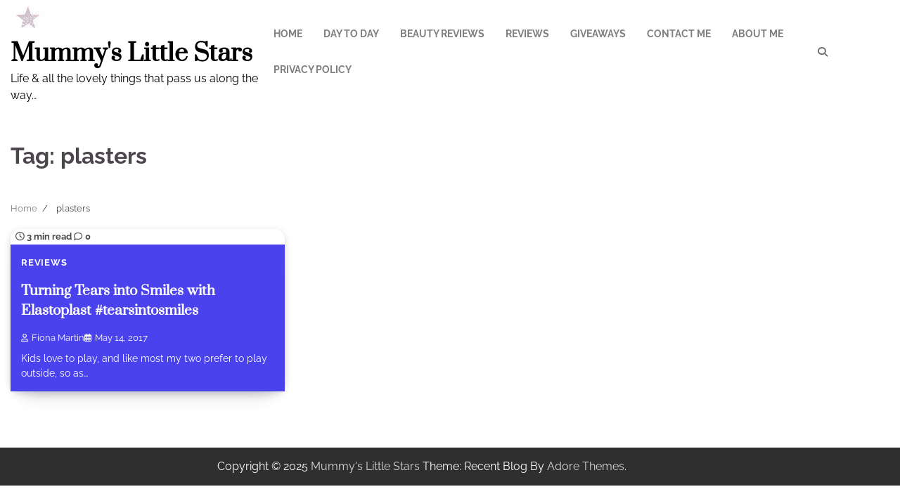

--- FILE ---
content_type: application/javascript
request_url: https://mummyslittlestars.com/wp-content/themes/recent-blog/assets/js/loadmore.min.js?ver=1.1.2
body_size: 270
content:
jQuery(function(n){var a=!1,i=!1,t=".site-main",e=n("button.adore-load-more-posts"),o=n(".grid-layout").masonry({itemSelector:"article",percentPosition:!0,transitionDuration:0});e.click(function(){if(n(t).length>0&&!a&&!i){a=!0;var r=n("nav.pagination.navigation .next.page-numbers").attr("href");void 0!==r&&n("<div>").load(r+" "+t,function(){var t=n(this).find(".site-main article");n(".list-layout").length>0?t.each(function(a,i){var t=n(i);n(".list-layout").append(t)}):t.each(function(a,i){var t=n(i);o.append(t).masonry("appended",t)});var r=n(this).find(".site-main nav.pagination.navigation");r.length>0&&n(".site-main nav.pagination.navigation").replaceWith(r),void 0===n(".site-main nav.pagination.navigation .next.page-numbers").attr("href")&&(i=!0,e.hide()),a=!1})}})});